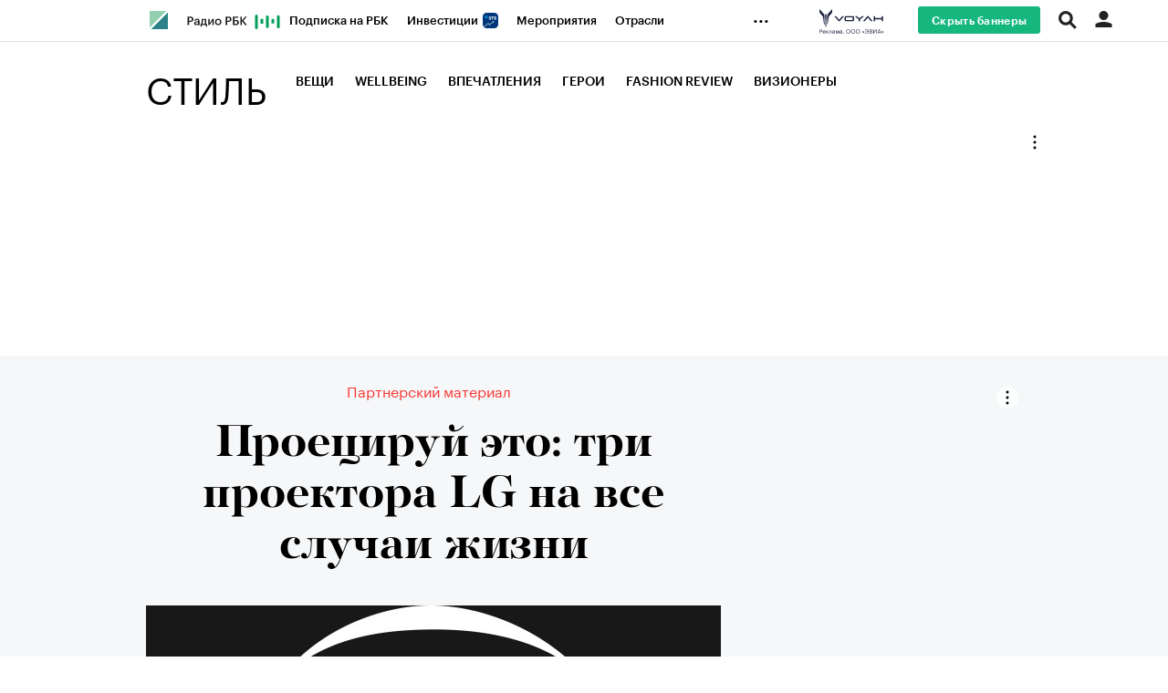

--- FILE ---
content_type: text/html
request_url: https://tns-counter.ru/nc01a**R%3Eundefined*rbc_ru/ru/UTF-8/tmsec=rbc_style/953950769***
body_size: 15
content:
DB74701C6911940CG1762759692:DB74701C6911940CG1762759692

--- FILE ---
content_type: application/javascript; charset=utf-8
request_url: https://s.rbk.ru/v4_style_static/common/common-p.1.1.200/scripts/build/_main.js
body_size: 16139
content:
!function e(t,o,i){function n(a,s){if(!o[a]){if(!t[a]){var l="function"==typeof require&&require;if(!s&&l)return l(a,!0);if(r)return r(a,!0);var c=new Error("Cannot find module '"+a+"'");throw c.code="MODULE_NOT_FOUND",c}var p=o[a]={exports:{}};t[a][0].call(p.exports,(function(e){return n(t[a][1][e]||e)}),p,p.exports,e,t,o,i)}return o[a].exports}for(var r="function"==typeof require&&require,a=0;a<i.length;a++)n(i[a]);return n}({1:[function(e,t,o){t.exports=(()=>{let e;const t=[];return RA.fn.onMutate=({selector:o,callback:i})=>{const n=({node:e,selector:t})=>"string"==typeof t&&e.matches(t),r=({context:e=document,selector:t})=>Array.from(e.querySelectorAll(t)).filter((e=>n({node:e,selector:t})));"string"==typeof o?"function"==typeof i?(t.push({selector:o,callback:i}),r({selector:o}).forEach((e=>{i(e)})),e||(e=new MutationObserver((e=>{e.forEach((e=>{const o=[...e.addedNodes];t.forEach((e=>{(({addedNodes:e,selector:t})=>e.map((e=>{if(!(e instanceof HTMLElement))return null;if(n({node:e,selector:t}))return[e];const o=r({context:e,selector:t});return o?[...o]:null})).flat().filter((e=>!!e)))({addedNodes:o,selector:e.selector}).forEach((t=>{e.callback(t)}))}))}))})),e.observe(document.documentElement,{childList:!0,subtree:!0}))):console.error("onMutate: argument `callback` is not a function."):console.error("onMutate: argument `selector` is not a string.")},RA.fn.onMutate})()},{}],2:[function(e,t,o){var i;(i=e("./widgets/main.js"))&&i.init&&"function"==typeof i.init&&i.init(),e("rbcmetrika-common-config")},{"./widgets/main.js":27,"rbcmetrika-common-config":3}],3:[function(e,t,o){window.__infoservice_common_config={global:{},pages:{}}},{}],4:[function(e,t,o){t.exports={init:function(e){var t,o=1;return e.getResponseHeader("x-rbc-increase-delay-ajax")&&(t=e.getResponseHeader("x-rbc-increase-delay-ajax")),e.getResponseHeader("X-RBC-INCREASE-DELAY-AJAX")&&(t=e.getResponseHeader("X-RBC-INCREASE-DELAY-AJAX")),t&&(t=parseInt(t,10))>1&&t<10&&(o=t),o}}},{}],5:[function(e,t,o){t.exports={init:function(e){$(".js-footer-site-version").on("click",(function(t){t.preventDefault();var o=RA.config.get("domain")||".rbc.ru";e=e||(RA.confitg.get("layout.mobile")?"desktop":"mobile"),$(window).scrollTop(0),$.cookie("toprbc_device",e,{path:"/",domain:o,expires:365}),window.location.reload()}))}}},{}],6:[function(e,t,o){var i;t.exports=(i="rbcRedirectPage",{init:function(e){var t=new Date,o=new Date(RA.localStorage&&RA.localStorage.getItem(i));(isNaN(o.getTime())||t-o>15e3)&&(RA.localStorage&&RA.localStorage.setItem(i,new Date),e?window.location.assign(e):window.location.reload())}})},{}],7:[function(e,t,o){t.exports=function(e){var t="customScroll",o={css:{scrollable:"js-scrollable",contentBlock:"js-scrollable-content",track:"custom-scroll",trackHold:"custom-scroll_hold",bar:"custom-scroll__trackbar"},createStructure:!0,scrollableOffset:35,autoHeight:!1,widthResizable:!0,heightResizable:!1,onScroll:null};function i(t,i){var n=this;n.$element=e(t),n.settings=e.extend(!0,{},o,i),n.$track={},n.$bar={},n.isHeld=!1,n.params={},n.startHeight=n.$element.height(),n.init()}e.extend(i.prototype,{init:function(){var t=this;t.createStructure()&&(t.update(),t.settings.widthResizable&&e(window).on("resize.width-customScroll",e.proxy(t.updateWidth,t)),t.settings.heightResizable&&e(window).on("resize.height-customScroll",e.proxy(t.update,t)),t.$scrollable.on("scroll.customScroll",e.proxy(t.handleScroll,t)),t.$bar.on("mousedown.customScroll",e.proxy(t.barMouseDown,t)),t.$track.on("click.customScroll",e.proxy(t.trackClick,t)))},createStructure:function(){var t=this,o=t.settings.css;return t.$element.css({overflow:"hidden"}),t.settings.createStructure&&(t.$scrollable=e("<div />",{class:o.scrollable}),t.$contentBlock=e("<div />",{class:o.contentBlock}),t.$track=e("<span />",{class:o.track}),t.$bar=e("<span />",{class:o.bar}),t.$element.wrapInner(t.$contentBlock).wrapInner(t.$scrollable),t.$track.append(t.$bar).appendTo(t.$element)),t.$track=t.$element.find("."+o.track),t.$bar=t.$element.find("."+o.bar),t.$contentBlock=t.$element.find("."+o.contentBlock),t.$scrollable=t.$element.find("."+o.scrollable),t.$scrollable.css({height:"100%","overflow-y":"scroll"}),t.$track.length&&t.$bar.length&&t.$contentBlock.length&&t.$scrollable.length},handleScroll:function(){var e,t=this;if(!t.isHeld){e=t.$scrollable.scrollTop(),t.$bar.css({top:0|e*t.params.ratio});var o=t.testTopScroll();t.settings.onScroll&&t.settings.onScroll(t,o)}},barMouseDown:function(e){var t=this;e&&e.preventDefault&&e.preventDefault(),t.isHeld=!0,t.$track.addClass(t.settings.css.trackHold),t.params.barStartPosition=t.$bar.position().top,t.params.mousePointerOffset=e&&e.offsetY||0,t.params.mouseStartY=e&&e.pageY||0,t.toggleEventsListeners(!0)},toggleEventsListeners:function(t){var o=this,i=t?"on":"off";e(document)[i]({mouseup:function(e){o.mouseUp(e)},mousemove:function(e){o.mouseMove(e)}}),o.testTopScroll()},mouseUp:function(){var e=this;e.isHeld=!1,e.$track.removeClass(e.settings.css.trackHold),e.toggleEventsListeners(!1)},mouseMove:function(e){var t,o=this;o.isHeld&&(t=o.params.barStartPosition+(e.pageY-o.params.mouseStartY),o.scrollBarTo(t))},scrollBarTo:function(e,t){var o=this;if(e<0&&(e=0),e>o.params.barMaxY&&(e=o.params.barMaxY),!t)return o.$bar.css({top:e}),void o.$scrollable.scrollTop(e/o.params.ratio);o.$bar.animate({top:e},{speed:t,step:function(e){o.$scrollable.scrollTop(e/o.params.ratio)}})},trackClick:function(t){var o,i=this,n=i.$bar.height();e(t.target).hasClass(i.settings.css.track)&&(o=t.offsetY-n/2,i.scrollBarTo(o,100))},testTopScroll:function(){var e=this,t=e.$scrollable[0];if(!t)return 0;var o=((t.scrollTop||0)+(t.offsetHeight||e.$track.outerHeight()||0))/(t.scrollHeight||0);return o>=.7&&e.$element.trigger("seventy.customScroll"),o},updateWidth:function(){var e=this;if(!e.$element.is(":hidden")){var t=e.$element.outerWidth();e.$contentBlock.width(t),e.$scrollable.width(t+e.settings.scrollableOffset)}},update:function(){var e=this;if(!e.$element.is(":hidden")){e.updateWidth();var t=e.$contentBlock.height();if(e.params.ratio=t?e.$element.height()/t:1,e.params.ratio>=1)!e.settings.heightResizable&&e.settings.autoHeight&&e.$element.css({height:"auto","max-height":e.startHeight}),e.$track.hide();else{!e.settings.heightResizable&&e.settings.autoHeight&&e.$element.css({height:e.startHeight,"max-height":"none"}),e.$track.show();var o=e.$track.height(),i=0|o*e.params.ratio;e.params.barMaxY=o-i,e.$bar.height(i),e.handleScroll()}}},handleResize:function(){return this.update()},height:function(e){var t=this;return void 0===e?t.startHeight||0:(t.startHeight=e,t.$element.height(e),t.update(),e)}}),e.fn.customScroll=function(){var o=arguments;return this.each((function(){if(e.data(this,"plugin_customScroll")){var n=e.data(this,"plugin_customScroll");if(o[0]&&"string"==typeof o[0]){if(!n[o[0]])throw"Метод с именем "+o[0]+" не существует для "+t;n[o[0]].apply(n,Array.prototype.slice.call(o,1))}}else e.data(this,"plugin_customScroll",new i(this,o[0]))}))}}(jQuery)},{}],8:[function(e,t,o){const i=e("fn/onMutate");t.exports={init:({selector:e='[data-unit="native_video_in_text"]'}={})=>{e&&i({selector:e,callback:e=>{RA.repo.dynamic.require("fn.foxVideoIncut",!0),RA.repo.dynamic.ready((()=>{try{RA.fn.foxVideoIncut.init(e)}catch(e){console.log("fox videoInCut loader :: ",e)}}))}})}}},{"fn/onMutate":1}],9:[function(e,t,o){const i=RA.repo.helpers,n=RA.repo.banner&&RA.repo.banner.gpmdPuidGenerator;function r(e){return new Promise((function(t,o){const n=new XMLHttpRequest;n.withCredentials=!0,n.open("GET",e,!0),n.overrideMimeType("text/xml"),n.send(),n.onreadystatechange=function(){if(4!==this.readyState)return;if(200!==this.status)return void o(this.status?this.statusText:"error getting vast by url="+e);const n=this.responseXML;if(n&&n.querySelector)if(n.querySelector("AdBreak"))t({adXMLResponse:this.responseText});else if(n.querySelector("Ad")){let e={adXMLResponse:this.responseText};const o=n.querySelector('Extension[type="controls"]');if(o){const t=i.trim(o.innerText||o.textContent);t&&(e.adControls=t.includes("1"));const r=n.querySelector('Extension[type="skipTime"]'),a=i.trim(r.innerText||r.textContent);/\d\d:\d\d/g.test(a)&&(e.adSkipTime=i.toInt(a.split(":")[0]))}t(e)}else o("vast empty");else o("error vast responseXML by url="+e)}}))}t.exports=function(e,t){return new Promise((function(o,a){let s={};const l=function(e,t){let o={};const n=RA.config.get;if("live"!==e&&"string"==typeof t.preroll)o.url=t.preroll,o.isAddPuid=!!t.addPuid;else{const t=n("slide")||{},r=t.current||0,a=t.preroll&&t.preroll[r],s=n("banners.preroll"),l=i.cloneObject(a||s)||{};"live"===e?(o.url=l.live,o.isAddPuid=!!l.live_add_puid):(o.url=l.content_video,o.isAddPuid=!!l.content_video_add_puid)}return o}(e,t);l.url?(s.adTagUrl=l.url,l.isAddPuid?n?n(Object.assign({},t,{vastUrl:l.url})).then((function(e){const t=l.url+(l.url.includes("?")?"&":"?")+i.params(e);s.adTagUrl=t,r(t).then((function(e){o(i.extend(s,e))}),a)})).catch((function(){o(s)})):o(s):l.isParseVast?r(l.url).then((function(e){o(i.extend(s,e))}),a):o(s)):a()}))}},{}],10:[function(e,t,o){t.exports=function(){var t,o,i,n,r,a,s,l,c,p,u,d,f,g,h,m,v=e("repo/get-vast/main"),y="//online-video.rbc.ru/online/rbctvhd.m3u8",w=RA.config.get("showBanners"),x=RA.repo.helpers,b=$.cookie("livetv-loud")||.5,k=parseInt($.cookie("livetv-autoplay"))||0,T=120,_=RA.config.get("video.off"),R=window.RA.repo.yandexCounter,S=x.isTouch(),A=navigator.userAgent,C=/Edge/.test(A),j=/trident/gi.test(A)||/msie/gi.test(A),E=!1,D=!1,I=!1;function N(){n.find(".js-video-player-volume-progress").parent().on("mousedown",(function(){D=!0})),a.on("play",(function(){if(k<T){var e=Date.now();$(window).on("beforeunload",(function(){z("livetv-autoplay",k+Math.round((Date.now()-e)/1e3),30)}))}setTimeout((function(){$.cookie("livetv-state")||(b=0,L())}),1e3*(T-k));var t=function(){setTimeout((function(){$.cookie("livetv-state")||(z("livetv-autoplay",k+Math.round((Date.now()-e)/1e3),30),t())}),1e4)};t()})),a.on("loadeddata",(function(){!function(e){var o=e.find(".js-video-player-fullscreen").get(0);if(!o)return;var i=o.cloneNode(!0);o.parentNode.replaceChild(i,o),$(i).on("click",(function(){P(),q(),t.css({overflow:"hidden"}),R.init("fullscreen_online",{start_time:(new Date).toString()})})).show()}(n)})),a.on("volumechange",(function(){D&&(V($(this).get(0)),z("livetv-state","on"))}))}function F(e){var r=!$.cookie("livetv-unmuted"),s=!_,l=F;o=new RA.fn.VideoPlayer(y,g,{autoplay:s,width:"100%",height:"100%",preload:"auto",cssClass:"small",muted:r,volumeVal:parseFloat(b),live:!0,onVideoPause:function(){n&&L(),m&&H()},onVideoError:function(){I||(I=!0,i=null,O(),i.activate(),B())},onAutoplayCheck:e?null:function(e){if(!e.autoplayAllowed&&(P(),d.show(),!l.isTryRunOnDocunemrClick)){l.isTryRunOnDocunemrClick=!0;var o=function(){!$.cookie("livetv-state")&&k<T&&(F(),M(),_||d.hide())};t.off("click",o),t.one("click",o)}}}),n=o.getVideoBox(),a=o.getVideo(),N()}function O(e){var t={width:"100%",height:"100%",autoplay:!0,preload:"auto",volumeVal:parseFloat(b),live:!0,muted:void 0!==$.cookie("livetv-unmuted")&&!$.cookie("livetv-unmuted"),onVideoPause:U,onVideoError:U};e&&x.extend(t,e),i=new RA.fn.VideoPlayer(y,l,t),r=i.getVideoBox(),a=i.getVideo(),r.find(".js-video-player-volume-progress").parent().on("mousedown",(function(){D=!0})),p.off().on("click",H),$(document).off("keydown.livePopup").on("keydown.livePopup",(function(e){27===(e.which||e.keyCode)&&(H(),$(document).off("keydown.livePopup"))})),a.on("play",(function(){I=!1})),a.on("volumechange",(function(){V(this)}))}function L(){P(),z("livetv-state","off")}function M(){o.activate()}function q(e){var t=function(e){O(e),i.activate(),B()};C||!w||e||RA.repo.banner.isHalt()?t():v("live",{adAutoplay:!1,adSticky:!1}).then(t,t)}function P(){n&&(o.destroy(),d.show(),D=!1,o=n=a=null)}function U(){m||(E=!1),i.destroy(),m?f.show():d.show()}function B(){var e;E||m||(s.addClass("active"),g.addClass("active-fullscreen"),(e=RA.repo.banner)&&w&&!RA.repo.banner.isHalt()&&e.run("in_online_fullscreen",null,"dfp"),E=!0),u=(new Date).getTime()}function H(){s.removeClass("active"),U();var e=0;u&&(e=parseInt((((new Date).getTime()-u)/1e3).toFixed(0),10)),R.init("fullscreen_online_duration",{duration:e,stop_time:(new Date).toString()}),u=null,m||(t.css({overflow:""}),g.removeClass("active-fullscreen"),p.off("click",H))}function z(e,t,o){o=o||90,$.cookie(e,t,{path:"/",domain:RA.config.get("domain"),expires:o})}function V(e){var t=e.muted?"off":"on";b=e.volume,z("livetv-unmuted",e.muted?"":"true"),z("livetv-loud",b),function(e){R.init("turn_on_sound_online",{sound:e})}(t)}return{init:function(e){m="televisionMainPage"===e;var o=RA.repo.dynamic;o.require("fn.videoPlayer",!0),o.ready((function(){!function(){t=$("html"),s=$(".js-live-tv-popup"),l=$(".js-live-tv-popup-video"),c=$(".js-live-tv-popup-plug"),p=$(".js-live-tv-close"),d=$(".js-live-tv-play"),g=$(".js-live-tv-box"),h=$(".js-live-tv-error-message"),m&&(f=$(".js-live-tv-television-play"),l=$(".js-live-tv-television"));S&&(k=T)}(),g.length&&!$.cookie("livetv-state")&&k<T&&(F(),M(),_||d.hide()),function(){d.on("click",(function(e){e&&e.preventDefault&&e.preventDefault(),j?h.show():(z("livetv-state","on"),F(!0),M(),$(this).hide(),R.init("start_online",{}))})),m&&f.on("click",(function(e){e&&e.preventDefault&&e.preventDefault(),j?h.show():(z("livetv-state","on"),q(),$(this).hide(),R.init("start_online",{}))}));c.on("click",(function(){q(!0)}))}()}))},checkSound:function(){if(!o||!a)return!1;var e=a.get(0);return!1===e.muted&&e.volume>0}}}()},{"repo/get-vast/main":9}],11:[function(e,t,o){t.exports=function(){var t,o,i,n,r,a,s,l,c,p,u,d,f,g,h,m,v,y={url:"/v8/ajax/getnewsfeed/region/",urlRegion:"/v8/ajax/getnewsfeedfiltered/region/",regionCommon:"newsfeed_all",cookieNameRegion:"rbc_newsfeed_toggle",periodUpdate:window.rbcdevelop?6e3:6e4,periodBgUpdate:window.rbcdevelop?18e3:18e4,periodDelay:1,cityBlockSelector:".js-news-feed-city",newsItemSelector:".news-feed__item",newsItemAggregatorSelector:".js-news-feed-aggregator",newsListSelector:".news-feed__list",newsRegionToggleSelector:".js-news-feed-region",newsTimeSelector:".js-news-feed-time-current",newsScrollSelector:".news-feed__scroll",newsBannerSelector:".g-banner__newsfeed",newsItemIdPrefix:"id_newsfeed_",firstNewsCount:30,dateRange:{},inDomItemsData:{},isListenWinFocus:!0,removeAggregatorNews:!0,isShouldAnimateOnLoadPage:!1},w=e("repo/ajax-delay/main"),x=!1,b=!1;function k(){var e=k;if(b)o.on("seventy.customScroll",$.throttle?$.throttle(300,L):L);else{var t=function(){(this.scrollTop+this.offsetHeight)/this.scrollHeight>=.7&&L()};s.on("scroll",$.throttle?$.throttle(300,t):t)}y.isListenWinFocus&&$(window).on("blur",(function(){e.isFocusInit||(e.isFocusInit=!0,$(this).on("focus",(function(){m=y.periodUpdate,v=y.periodBgUpdate,E(),a.length>0&&D()}))),m=3*y.periodUpdate,v=3*y.periodBgUpdate})),a.length&&a.on("click",T)}function T(){var e=$(this);if(e.hasClass("active"))return!1;a.removeClass("active"),e.addClass("active"),u=e.data("group")!==y.regionCommon,$.cookie(y.cookieNameRegion,u?"1":"",{path:"/",expires:365,domain:RA.config.get("domain")}),F()}function _(e){var t=$(y.cityBlockSelector,o);t.length&&t.toggle(e)}function R(){b&&o.customScroll("update")}function S(e){e&&(void 0!==e.start&&(y.dateRange.start=+new Date(e.start)||Date.now()/1e3),void 0!==e.end&&(y.dateRange.end=+new Date(e.end)||0))}function A(e,t){y.removeAggregatorNews&&P();var o=$.Deferred();return o.done(R),e&&e.length?t?C(e).done(o.resolve):(e.show(),j(!1).done(o.resolve)):o.resolve(),o.promise()}function C(e){var t=$.Deferred(),o=l.length;if(e&&e.length){var i=function(n){e.eq(n).slideDown("slow",(function(){$(this).css("display","block"),n>0?i(n-1):o||t.resolve()}))};i(e.length-1)}return o&&j(!0).done(t.resolve),t.promise()}function j(e){var t=$.Deferred();if(!l.length||n.length<p)t.resolve();else{var i=l.index(),r=l.height()<200,a=n.filter(":lt("+i+")").length-p;if(e=!!e&&!r,0===a)t.resolve();else{var s,c=$();if(a>0)for(s=a;s>0;s--)c=c.add(n[i-s]);else for(s=Math.abs(a);s>0;s--)c=c.add(n[i+s-1]);(function(e,t,o){var i=$.Deferred(),n=function(e){t?e.insertBefore(l):e.insertAfter(l)},r=function(e,t){e.css("display","block"),t>0?a(t-1):i.resolve()},a=function(t){var i=e.eq(t);o?i.fadeOut().slideUp("slow",(function(){var e=$(this);n(e),e.slideDown("slow",(function(){r($(this),t)}))})):(n(i),r(i,t))};e&&e.length?a(e.length-1):i.resolve();return i.promise()})(c,a<0,e).done((function(){t.resolve(),n=o.find(y.newsItemSelector)}))}}return t.promise()}function E(e){var r=E;return t.stopUpdate(r),r.req=I(u),!0!==e&&r.req.done((function(e){e&&function(e){var t=N();if(!t)return;void 0===e&&(e=!0);q(t.generation_time);var r=t.items;if(!r||!r.length)return;var a,s,l,c=[],p=[],d=[];for(l=0;l<r.length;l++)(s=r[l]).time_t>y.dateRange.start?(c.push(s),y.inDomItemsData[s.id]&&d.push(s.id)):y.inDomItemsData[s.id]&&y.inDomItemsData[s.id].modif_date<s.modif_date&&p.push(s);for(a in y.inDomItemsData){var f=!1;for(l=0;l<r.length;l++)if(a==(s=r[l]).id){f=!0;break}f||d.push(a)}if(c.length>20)return void O(t);if(d.length){for(l=0;l<d.length;l++)$("#"+y.newsItemIdPrefix+d[l]).detach(),delete y.inDomItemsData[d[l]];n=o.find(y.newsItemSelector),c.length||C()}if(p.length)for(l=0;l<p.length;l++){var g=$("#"+y.newsItemIdPrefix+p[l].id);$(p[l].html).insertBefore(g),g.detach(),y.inDomItemsData[p[l].id]={modif_date:p[l].modif_date,time_t:p[l].time_t}}if(c.length){S({start:c[0].time_t});var h="";for(l=0;l<c.length;l++)h+=c[l].html,y.inDomItemsData[c[l].id]={modif_date:c[l].modif_date,time_t:c[l].time_t};var m=$(h).filter(y.newsItemSelector).css("display","none"),v=c.length;if(i.prepend(m),n=o.find(y.newsItemSelector),y.removeAggregatorNews){var w=$(h).filter(y.newsItemAggregatorSelector).length;v=c.length-w}A(m,!(v>8)&&e)}u&&_(!1)}()})),r.req.always((function(){r.timer=setTimeout(E,m*y.periodDelay),r.req=null})),r.req}function D(){var e=D;t.stopUpdate(e),e.req=I(!u).always((function(){e.timer=setTimeout(D,v),e.req=null}))}function I(e){return $.ajax({dataType:"json",url:(e?y.urlRegion:y.url)+c+"/",complete:function(e){y.periodDelay=w.init(e)},cache:!1,ifModified:!0}).done((function(e){e&&(e.nick!==y.regionCommon?f=e:d=e)}))}function N(){return u?f:d}function F(){var e=N();e?O(e):setTimeout(F,300)}function O(e){var t=e&&e.items,r="";if(y.inDomItemsData={},n.detach(),n=$(),t&&t.length>0){var a=t.length-1;a>y.firstNewsCount&&(a=y.firstNewsCount),S({start:t[0].time_t,end:t[a].time_t});for(var s=0;s<=a;s++)y.inDomItemsData[t[s].id]={modif_date:t[s].modif_date,time_t:t[s].time_t};for(p>t.length&&(p=t.length),s=0;s<p;s++)r+=t[s].html;for(i.prepend(r),s=p,r="";s<=a;s++)r+=t[s].html;i.append(r),A((n=o.find(y.newsItemSelector)).filter(":hidden")),u&&_(!1)}}function L(e){var t=L,o=[],r="",a=N();if(!a)return t.timer&&clearTimeout(t.timer),void(t.timer=setTimeout((function(){L(e)}),300));var s=a.items;if(s&&s.length){e=parseInt(e,10)||20;for(var l=0;l<s.length&&!(s[l].time_t<y.dateRange.end&&(o.push(s[l]),o.length>=e));l++);if(o.length){for(S({end:o[o.length-1].time_t}),l=0;l<o.length;l++)r+=o[l].html,y.inDomItemsData[o[l].id]={modif_date:o[l].modif_date,time_t:o[l].time_t};var c=$(r);i.append(c),u&&_(!1),n=n.add(c),y.removeAggregatorNews&&P(),R()}}}function M(){var e,t=M,o=new Date(g),i=[o.getUTCHours(),(e=o.getUTCMinutes(),e<10?"0"+e:e)];r.html(i.join(":")),t.timer&&clearTimeout(t.timer),t.timer=setTimeout((function(){g+=6e4,t()}),6e4)}function q(e){e&&(g=+new Date(e||g)+h),M()}function P(){o.find(y.newsItemAggregatorSelector).detach(),n=n.filter(":not("+y.newsItemAggregatorSelector+")")}return t={init:function(e){if(!x&&(x=!0,$.extend(!0,y,e),o=y.root||$(),i=o.find(y.newsListSelector),o.length&&i.length)){b=!!o.data("plugin_customScroll"),a=o.find(y.newsRegionToggleSelector),r=o.find(y.newsTimeSelector),n=o.find(y.newsItemSelector),s=o.find(y.newsScrollSelector),l=o.find(y.newsBannerSelector),y.cookieNameRegion=o.data("cookie")||y.cookieNameRegion,u=!!$.cookie(y.cookieNameRegion),p=l.index(),m=y.periodUpdate,v=y.periodBgUpdate,r.length&&(h=1e3*(parseInt(r.attr("data-tz"),10)||0),g=+new Date(r.attr("data-time"))+h),a.length>0?c=a.eq(1).data("group")||"world":(u=!1,c=RA.config.get("newsfeed.static.region")||"world",RA.config.get("newsfeed.static.url")&&(y.url=RA.config.get("newsfeed.static.url")),RA.config.get("newsfeed.static.regionCommon")&&(y.regionCommon=RA.config.get("newsfeed.static.regionCommon"))),S({start:y.dateRange.start||null,end:y.dateRange.end||null});var t=A(n.filter(":hidden"),y.isShouldAnimateOnLoadPage);r.length&&setTimeout(q,6e4),a.length?(D(),u?E(!0).done((function(){k(),a.eq(1).trigger("click")})):t.done((function(){E().done(k)}))):t.done((function(){E().done(k)}))}},stopUpdate:function(e){for(var t,o=e?[e]:[E,D],i=0;i<o.length;i++)(t=o[i]).timer&&(clearTimeout(t.timer),t.timer=null),t.req&&t.req.abort&&(t.req.abort(),t.req=null)},runUpdate:function(){x&&(E(),a.length&&D())}}}()},{"repo/ajax-delay/main":4}],12:[function(e,t,o){t.exports=function(){var e=RA.repo.paywall;function t(t){if(e&&(t=i(t))&&t.querySelectorAll){var o=t.querySelectorAll(".js-paywall-login");if(o){var n=RA.config.get("project")||"rbc";o.forEach((function(t){if(!t.isCreateUrl){t.isCreateUrl=!0;var o=t.getAttribute("href"),i=o.indexOf("=")>-1?"&":"?";o=o+e.getPrevPage(i)+"&project="+n,t.setAttribute("href",o)}}))}}}function o(t){if(e&&(t=i(t))&&t.querySelectorAll){var o=t.querySelectorAll(".js-paywall-logout");o&&o.forEach((function(t){t.isInitLogout||(t.isInitLogout=!0,t.addEventListener("click",(function(t){t.preventDefault(),e.logout()})))}))}}function i(e){return e?e.jquery?e[0]||document:void 0:document}return{init:function(e){t(e),o(e)},initLogin:t,initLogout:o}}()},{}],13:[function(e,t,o){const i=e("fn/onMutate");t.exports={init:e=>{const{selector:t=".js-rbc-id-link"}=e||{};t&&i({selector:t,callback:e=>{RA.repo.dynamic.require("fn.rbcIdLinks",!0),RA.repo.dynamic.ready((()=>{try{RA.fn.rbcIdLinks.init(e)}catch(e){console.log("rbc id links loader :: ",e)}}))}})}}},{"fn/onMutate":1}],14:[function(e,t,o){t.exports=function(){let e;const t=RA.repo.helpers,o=RA.repo.banner,i=RA.eventManager,n=o&&o.PROJECT_REFRESH||{},r=n.DOC_UNVISIBILE_TIMEOUT||3e4,a=n.ADX_TIMEOUT||45e3,s=n.ADX_ADVERTISER_ID;let l,c=!0,p=0;function u(){if(c="visible"===document.visibilityState,c)if(v("focus tab"),p&&Date.now()-p>(RA.tmp.isDebugRefreshBanner?3e3:r))for(let e of l.values())e.tab_refresh?(h(e),f(e)):m(e);else m();else v("blur tab"),p=Date.now(),h()}function d(e,t){let i=t&&t.place&&t.place.place,n=i&&l.get(i);if(n)if("show"===t.type){if(t.id&&t.service){n.id=t.id,n.service=t.service,n.refresh=function(){o.refresh(n.id,null,n.service)};let e=t.event&&t.event.advertiserId||null;n.creative.advertiserId=e,n.creative.refreshTimeout=e===s?a:n.refresh_timeout,n.creative.isSkipRefreshCount=e===s,n.creative.isViewableOnly=e===s||n.viewable_only,(n.max_refresh_count>0||n.creative.isSkipRefreshCount)&&m(n),v(`init place "${i}", refresh_count=${n.max_refresh_count}, in viewable=${n.creative.isViewableOnly}`),n.creative.isSkipRefreshCount&&v(`place "${i}", refresh_count skipped`)}else v(`wrong creative params for place - ${i}`);v(n)}else l.delete(i)}function f(e){if(c&&e.isRefresh&&e.refresh&&(e.max_refresh_count>0||e.creative.isSkipRefreshCount)){let t=o.getService(e.service),i=t&&t.getPlaces(e.id);if(i&&e.creative.isViewableOnly&&!t.utils.isVisible(i,{distance:{x:0,y:0}}))return void m(e);e.creative.isSkipRefreshCount||(o.setSlotTargeting(e.service,e.id,"auto_refresh",++e.refreshCounter),e.max_refresh_count--),e.refresh(),v(`Refresh "${e.place_name}", refresh_count=${e.max_refresh_count}`)}}function g(e,t){if(!l||!e)return;let i;if(t=!!t,Array.isArray(e))for(let o of e)i=l.get(o),i&&(t?(i.isRefresh=!0,m(i)):(i.isRefresh=!1,h(i)));else{let n,r,a,s,c=e.jquery?e[0]:e instanceof HTMLElement?e:document.body,p=c.querySelectorAll&&c.querySelectorAll(o.BANNER_PLACE_SELECTOR)||[];for(let e of p)a=e.getAttribute(o.BANNER_PLACE_SERVICE_ATTR),r=e.getAttribute(o.BANNER_PLACE_ID_ATTR),a&&r&&(s=o.getService(a),s&&(n=s.getPlaces(r),n&&(i=l.get(n.place),i&&(t?(i.isRefresh=!0,m(i)):(i.isRefresh=!1,h(i))))))}}function h(e){if(e)e.timer&&(clearTimeout(e.timer),e.timer=null);else for(let e of l.values())e.timer&&(clearTimeout(e.timer),e.timer=null)}function m(e){if(e)e.isRefresh&&(clearTimeout(e.timer),e.timer=setTimeout((()=>f(e)),e.creative.refreshTimeout));else for(let e in l.values())e.isRefresh&&(clearTimeout(e.timer),e.timer=setTimeout((()=>f(e)),e.creative.refreshTimeout))}function v(e){if(!0===RA.tmp.isDebugRefreshBanner&&e){let t=["color:#fff;","background-color:#e19f02;","padding:3px 5px;"].join(""),o="refresh-banners";"object"==typeof e?(console.groupCollapsed("%c%s",t,o,"place object:"),console.table(e),console.groupEnd()):console.log("%c%s",t,o,e)}}return e={init:function(){return!!l||!!(o&&RA.config.get("showBanners")&&function(){if(!l){l=new Map;let e=RA.config.get("banners.refreshConfig");if(Array.isArray(e))for(let o of e)o.place_name&&!o.is_disabled&&(o.id=null,o.service=null,o.refresh=null,o.refresh_timeout=60*(t.toInt(o.refresh_timeout,!0)||1)*1e3,o.max_refresh_count=t.toInt(o.max_refresh_count,!0),o.viewable_only=!!o.viewable_only,o.tab_refresh=!!o.tab_refresh,o.refreshCounter=0,o.isRefresh=!0,o.timer=null,o.creative={advertiserId:null,isSkipRefreshCount:!1,isViewableOnly:!0,refreshTimeout:6e4},l.set(o.place_name,o))}return l.size>0}())&&(i.on(i.EVENT_BANNER,d),c="visible"===document.visibilityState,document.addEventListener("visibilitychange",u),!0)},off:function(e){g(e,!1)},on:function(e){g(e,!0)}},e}()},{}],15:[function(e,t,o){var i,n,r,a;t.exports=(i=e("repo/check-redirect/main"),n=RA.repo.paywall,r=!1,a=!1,{init:function(){$.ajax({type:"GET",cache:!1,url:RA.config.get("domainAuth")+"/cookie/rat",xhrFields:{withCredentials:!0}}).done((function(e){if(e&&e.rat){var t=n.getSpecUrl(e.rat);t&&""!==t&&i.init(t)}}))},shouldRun:function(){return!(!n||(r=n.isCrossDomain(),a=n.isLogined(),!r||a))}})},{"repo/check-redirect/main":6}],16:[function(e,t,o){const i=document.querySelectorAll(".js-topline-branding"),n=e("blocks/topline/branding-item.html");function r(e){e.length&&e.forEach((e=>e.classList.add("active")))}t.exports={init:function(){if(!i.length||!window.localStorage)return void r(i);let e=null;const t=i[0].dataset.items;try{e=JSON.parse(t)}catch(e){console.log("Ошибка парсинга: ",e)}if(!e||!e.length)return void r(i);const o=(new Date).getTime(),a=parseInt(localStorage.getItem("topBrandingIndex")||-1,10),s=+localStorage.getItem("topBrandingTimestamp")||o,l=o-s>=864e5||o===s,c=(!e[a+1]||l?-1:a)+1,p=n.render({data:e[c]});i.forEach((e=>e.innerHTML=p)),localStorage.setItem("topBrandingIndex",c),l&&localStorage.setItem("topBrandingTimestamp",o),r(i)}}},{"blocks/topline/branding-item.html":34}],17:[function(e,t,o){t.exports=function(){var e,t;function o(){var o=window.pageXOffset;o>=0&&t.width()<1e3&&e.css({left:-o,right:o})}return{init:function(){e=$(".topline.fixed"),(t=$(window)).on("scroll",(function(){o()})),t.on("resize",$.debounce(100,(function(){t.width()>1e3?e.css({left:0,right:0}):o()})))},shouldRun:function(){return $(".js-topline").length>0}}}()},{}],18:[function(e,t,o){t.exports=function(){var e,t,o,i,n,r,a=RA.repo.helpers,s={UPDATE_TIMEOUT:300,JS_ROOT_SELECTOR:".js-topline",JS_ITEMS_CONTAINER_SELECTOR:".js-topline-dropdown-container",JS_DROPDONW_CONTAINER_SELECTOR:".js-topline-dropdown-list",JS_DROPDONW_INNER_SELECTOR:".js-topline-dropdown-list-inner",JS_DROPDONW_BTN_SELECTOR:".js-topline-dropdown",JS_ITEM_SELECTOR:".js-topline-item",JS_ITEM_IGNORE_CLASS:"js-topline-dropdown-ignore",CSS_ITEM_LIST_CLASS:"topline__item_dropdown"};function l(){if(t.css("width",""),i.hide(),r.html(""),function(){if(o&&o.length>0)return o.eq(1).offset().top!==o.last().offset().top;return!1}()){i.css({display:"block","z-index":1});var e,n,a=t.offset().top,l=0,c=[];for(e=0;e<o.length;e++)(n=o.eq(e)).offset().top===a&&n.is(":visible")?l+=n.outerWidth():n.hasClass(s.JS_ITEM_IGNORE_CLASS)||c.push(n);for(l+=4,t.css("width",l),e=0;e<c.length;e++)c[e].clone().addClass(s.CSS_ITEM_LIST_CLASS).appendTo(r)}else i.hide(),t.css("width","")}return{init:function(c){c&&a.extend(s,c),e=$(s.JS_ROOT_SELECTOR).eq(0),t=$(s.JS_ITEMS_CONTAINER_SELECTOR,e).eq(0),o=$(s.JS_ITEM_SELECTOR,t),i=$(s.JS_DROPDONW_BTN_SELECTOR,e),n=$(s.JS_DROPDONW_CONTAINER_SELECTOR,e).eq(0),r=$(s.JS_DROPDONW_INNER_SELECTOR,e).eq(0),e.length&&t.length&&n.length&&(i.on("click",(function(e){e.preventDefault(),n.toggle(n.is(":visible"))})),i.add(n).on("mouseenter",(function(){n.show()})).on("mouseleave",(function(){n.hide()})),$(window).on("resize",$.debounce?$.debounce(s.UPDATE_TIMEOUT,l):l),setTimeout(l,window.safari?300:10))}}}()},{}],19:[function(e,t,o){t.exports=function(){var t=RA.config.get("paywall.notification.url"),o=e("blocks/topline/notifications.html"),i=$(".js-topline-notifications-container"),n=RA.config.get("paywall.user.logined");function r(){var e=r;e.xhr&&(e.xhr.abort(),e.xhr=null),e.xhr=$.ajax({url:t,type:"GET",dataType:"json",contentType:"application/json",xhrFields:{withCredentials:!0}}).done((function(e){if(e&&"success"===e.status){var t=e.data,n=250,r=i.data("link");setTimeout((function(){for(var e in t)if(t[e]){var s={};s[e]=t[e],s.link=r;var l=o.render({data:s});i.append($(l))}i.find(".js-topline-notification").each((function(){setTimeout(function(e){return function(){e.addClass("active")}}($(this)),n+=150)})),$(".js-notification-close").on("click",(function(){var e=$(this).parent(),t={};t[e.data("type")]=!1,a(JSON.stringify(t)),e.hide()}))}),1e3)}})).fail((function(e){console.log("Error in response "+t,e.textStatus)}))}function a(e){var o=a;o.xhr&&(o.xhr.abort(),o.xhr=null),o.xhr=$.ajax({url:t,type:"POST",dataType:"json",data:e,contentType:"application/json",xhrFields:{withCredentials:!0}}).fail((function(e){console.log("Error in response "+t+" POST",e,e.textStatus)}))}return{init:function(){r()},shouldRun:function(){return i.length>0&&n}}}()},{"blocks/topline/notifications.html":35}],20:[function(e,t,o){t.exports=function(){var e,t,o,i,n,r="active";function a(){$(t).removeClass(r)}return{init:function(){e=".js-topline-profile-link",t=".js-topline-profile-container",o=".js-topline-profile-menu",i=".js-topline-profile-menu-link",n=document.querySelectorAll(o),$(e).on("click",(function(e){e&&e.preventDefault&&e.preventDefault(),$(t).hasClass(r)?a():$(t).addClass(r)})),$(i).on("click",(function(e){e&&e.preventDefault&&e.preventDefault();var t=this.getAttribute("data-name");if(t)for(var o=0;o<n.length;o++)n[o].matches('[data-name="'+t+'"]')?n[o].classList.add(r):n[o].classList.remove(r)})),$(document).on("click",(function(o){$(o.target).closest(t,e).length||$(t).hasClass(r)&&a()}))},shouldRun:function(){return t=".js-topline-profile-container",$(t).length>0}}}()},{}],21:[function(e,t,o){t.exports=function(){var e,t,o,i,n,r,a,s,l=$("body"),c=$(".js-regions-toggle__handler"),p=$(".js-regions-toggle"),u=$(".js-region-detector"),d=$(".js-region-submenu"),f=$(".js-region-detector-button"),g=$(".js-region-detector-title"),h="toprbc_region",m="toprbc_chooser",v="toprbc_date",y=".js-region-item",w="/geoinfo/by-ip/",x="World";function b(e){t=e||t,g.html(t),p.addClass("opened"),u.show(),_(),f.on("click",(function(e){e.preventDefault(),k(),"yes"===$(this).data("answer")?($.cookie(h,o,{expires:365,path:"/",domain:a}),$.cookie(m,!0,{expires:100,path:"/",domain:a}),$.cookie(v,n,{expires:365,path:"/",domain:a}),l.trigger("topline:regionChoosing:yes")):(T(),$.cookie(m,!0,{expires:100,path:"/",domain:a}))}))}function k(){c.removeClass("active"),p.removeClass("opened"),d.hide(),u.hide()}function T(){u.hide(),d.show(),_()}function _(){c.addClass("active"),p.addClass("opened")}return{init:function(f){var g=f||{};!function(){s=$.cookie(h),$.cookie(v)&&(i=new Date($.cookie(v)).getTime());r=new Date,n=new Date(r.getFullYear(),r.getMonth(),r.getDate()),a=RA.config.get("domain")||".rbc.ru"}(),c.on("click",$.throttle(350,(function(){return p.hasClass("opened")?k():T(),!1}))),$(document).on("click",(function(e){$(e.target).closest(".js-regions-toggle__handler, .js-regions-toggle").length||p.hasClass("opened")&&d.is(":visible")&&k()})),p.on("click",y,(function(){s=$(this).data("cookie")||"world",$.cookie(h,s,{expires:365,path:"/",domain:a}),$.cookie(v,n,{expires:365,path:"/",domain:a})})),$("body").on("click",".js-region-item",(function(){k()})),l.on("topline:activateRegionChoosing",(function(e,t){b(t)})),!g.noCheckRegionChoosing&&u.length>0&&"true"!==$.cookie(m)&&$.ajax({dataType:"json",url:w,success:function(n){var a,l,c;n&&n.nick&&(x=n.nick,n.create_date&&n.cookie&&n.title&&"World"!==x&&(e=new Date(n.create_date).getTime(),o=n.cookie,t=n.title,s?(a=!1,l=7776e6,c=r.getTime(),(i&&e>i||!i&&c-e<=l)&&(a=!0),a&&b()):b()))},error:function(){}})},shouldRun:function(){return $(".js-regions-toggle").length>0}}}()},{}],22:[function(e,t,o){var i,n,r,a;t.exports={init:function(){i=$(".js-search-open"),n=$(".js-search-close"),r=$(".js-search-body"),a=$(".js-search-input"),i.on("click",(function(e){e.preventDefault(),r.fadeIn(200),a.val("").focus()})),n.on("click",(function(e){e.preventDefault(),r.hide(),a.blur()})),$(document).on("click",(function(e){$(e.target).closest(".js-search-block").length||(r.hide(),a.blur())}))},shouldRun:function(){return $(".js-search-open").length>0}}},{}],23:[function(e,t,o){var i;i=function(e){e.isScrollToFixed=function(t){return!!e(t).data("ScrollToFixed")},e.ScrollToFixed=function(t,o){var i=this;i.$el=e(t),i.el=t,i.$el.data("ScrollToFixed",i);var n,r,a,s=!1,l=i.$el,c=0,p=0,u=-1,d=-1,f=null;function g(e){!1!==e&&l.trigger("preUnfixed.ScrollToFixed"),k(),!1!==e&&l.trigger("unfixed.ScrollToFixed"),d=-1,c=l.offset().top,p=l.offset().left,i.options.offsets&&(p+=l.offset().left-l.position().left),-1==u&&(u=p),n=l.css("position"),s=!0,-1!=i.options.bottom&&(!1!==e&&l.trigger("preFixed.ScrollToFixed"),x(),!1!==e&&l.trigger("fixed.ScrollToFixed"))}function h(){var e=i.options.limit;return e?"function"==typeof e?e.apply(l):e:0}function m(){return"fixed"===n}function v(){return"absolute"===n}function y(){return!(m()||v())}function w(){!1!==i.options.spacer&&f.css({display:l.css("display"),width:l.outerWidth(!0),height:l.outerHeight(!0),float:l.css("float")})}function x(){if(!m()){w();var e={position:"fixed",top:-1==i.options.bottom?_():"",bottom:-1==i.options.bottom?"":i.options.bottom,"margin-left":"0px"};!1===i.options.moveLeft&&(e["margin-left"]=""),i.options.dontSetWidth||(e.width=l.width()),l.css(e),l.addClass(i.options.baseClassName),i.options.className&&l.addClass(i.options.className),n="fixed"}}function b(){var e=h()-i.$el.parent().offset().top,t=p;i.options.removeOffsets&&(t="",e-=c),i.options.removeLeftOffset&&(t="");var o={position:"absolute",top:e,left:t,"margin-left":"0px",bottom:""};i.options.dontSetWidth||(o.width=l.width()),l.css(o),w(),n="absolute"}function k(){y()||(d=-1,f.css("display","none"),l.css({width:"",position:r,left:"",top:a,"margin-left":""}),l.removeClass("scroll-to-fixed-fixed"),i.options.className&&l.removeClass(i.options.className),n=null)}function T(e){!1!==i.options.moveLeft&&e!=d&&(l.css("left",p-e),d=e)}function _(){var e=i.options.marginTop;return e?"function"==typeof e?e.apply(l):e:0}function $(t){if(e.isScrollToFixed(l)){var o=s;s||g();var n=e(window).scrollLeft(),a=e(window).scrollTop(),p=h();i.options.minWidth&&e(window).width()<i.options.minWidth||i.options.maxWidth&&e(window).width()>i.options.maxWidth?y()&&o||(R(),!1!==t&&l.trigger("preUnfixed.ScrollToFixed"),k(),!1!==t&&l.trigger("unfixed.ScrollToFixed")):-1==i.options.bottom?p>0&&a>=p-_()?v()&&o||(R(),!1!==t&&l.trigger("preAbsolute.ScrollToFixed"),b(),!1!==t&&l.trigger("unfixed.ScrollToFixed")):a>=c-_()?(m()&&o||(R(),!1!==t&&l.trigger("preFixed.ScrollToFixed"),x(),d=-1,!1!==t&&l.trigger("fixed.ScrollToFixed")),T(n)):y()&&o||(R(),!1!==t&&l.trigger("preUnfixed.ScrollToFixed"),k(),!1!==t&&l.trigger("unfixed.ScrollToFixed")):p>0?a+e(window).height()-l.outerHeight(!0)>=p-(_()||-(i.options.bottom?i.options.bottom:0))?m()&&(R(),!1!==t&&l.trigger("preUnfixed.ScrollToFixed"),"absolute"===r?b():k(),!1!==t&&l.trigger("unfixed.ScrollToFixed")):(m()||(R(),!1!==t&&l.trigger("preFixed.ScrollToFixed"),x()),T(n),!1!==t&&l.trigger("fixed.ScrollToFixed")):T(n)}}function R(){var e=l.css("position");"absolute"==e?l.trigger("postAbsolute.ScrollToFixed"):"fixed"==e?l.trigger("postFixed.ScrollToFixed"):l.trigger("postUnfixed.ScrollToFixed")}var S=function(e){l.is(":visible")&&(s=!1,$())},A=function(e){$()};i.init=function(){i.options=e.extend({},e.ScrollToFixed.defaultOptions,o),i.$el.css("z-index",i.options.zIndex),i.$el.parent().css("position","relative"),f=e("<div />"),n=l.css("position"),r=l.css("position"),a=l.css("top"),y()&&i.$el.after(f),e(window).bind("resize.ScrollToFixed",S),e(window).bind("scroll.ScrollToFixed",A),i.options.preFixed&&l.bind("preFixed.ScrollToFixed",i.options.preFixed),i.options.postFixed&&l.bind("postFixed.ScrollToFixed",i.options.postFixed),i.options.preUnfixed&&l.bind("preUnfixed.ScrollToFixed",i.options.preUnfixed),i.options.postUnfixed&&l.bind("postUnfixed.ScrollToFixed",i.options.postUnfixed),i.options.preAbsolute&&l.bind("preAbsolute.ScrollToFixed",i.options.preAbsolute),i.options.postAbsolute&&l.bind("postAbsolute.ScrollToFixed",i.options.postAbsolute),i.options.fixed&&l.bind("fixed.ScrollToFixed",i.options.fixed),i.options.unfixed&&l.bind("unfixed.ScrollToFixed",i.options.unfixed),i.options.spacerClass&&f.addClass(i.options.spacerClass),l.bind("resize.ScrollToFixed",(function(){!1!==i.options.spacer&&m()&&f.height(l.height())})),l.bind("recalculateDimentions.ScrollToFixed",(function(){g(!1),$(!1)})),l.bind("scroll.ScrollToFixed",(function(){l.trigger("preUnfixed.ScrollToFixed"),k(),l.trigger("unfixed.ScrollToFixed"),$()})),l.bind("detach.ScrollToFixed",(function(t){var o;(o=(o=t)||window.event).preventDefault&&o.preventDefault(),o.returnValue=!1,l.trigger("preUnfixed.ScrollToFixed"),k(),l.trigger("unfixed.ScrollToFixed"),e(window).unbind("resize.ScrollToFixed",S),e(window).unbind("scroll.ScrollToFixed",A),l.unbind(".ScrollToFixed"),f.remove(),i.$el.removeData("ScrollToFixed")})),S()},i.init()},e.ScrollToFixed.defaultOptions={marginTop:0,limit:0,bottom:-1,zIndex:5,baseClassName:"scroll-to-fixed-fixed"},e.fn.scrollToFixed=function(t){return this.each((function(){new e.ScrollToFixed(this,t)}))}},"function"==typeof define&&define.amd?define(["jquery"],i):"object"==typeof o?t.exports=i:i(jQuery)},{}],24:[function(e,t,o){t.exports={init:function(){e("repo/change-site-version/main").init("mobile"),function(){function e(t){if(13===t.keyCode&&t.ctrlKey){t.preventDefault();var o="";if(window.getSelection?o=window.getSelection():document.getSelection?o=document.getSelection():document.selection&&(o=document.selection.createRange().text),!(o=RA.repo.helpers.trim(o).substring(0,300)))return;$(document).off("keydown",e),RA.repo.overlay.show();var i=RA.repo.dynamic;i.requireCSS("fn.feedback",!0),i.require("fn.feedback",!0),i.ready((function(){RA.fn.feedback.show({txt:o,onShow:RA.repo.overlay.hide,onClose:function(){$(document).on("keydown",e)}})}))}}({pink:!0,rbcstyle:!0})[RA.config.get("project")]||$(document).on("keydown",e)}()},shouldRun:function(){return!0}}},{"repo/change-site-version/main":5}],25:[function(e,t,o){var i;t.exports=(i=e("../../repo/live-tv/main"),{init:function(){"tv"===RA.config.get("project")&&$(document.body).hasClass("index")?i.init("televisionMainPage"):i.init()},shouldRun:function(){var e=$(".js-live-tv-box"),t=$(".js-live-tv-television");return!{pink:!0,rbcstyle:!0,rbcplus:!0}[RA.config.get("project")]&&(e.length>0||t.length>0)}})},{"../../repo/live-tv/main":10}],26:[function(e,t,o){const i=e("repo/fox-video-incut/loader"),n=e("repo/rbcid-links/loader");t.exports={init:()=>{i.init(),n.init()}}},{"repo/fox-video-incut/loader":8,"repo/rbcid-links/loader":13}],27:[function(e,t,o){t.exports=function(){const t=e("widgets/loaders/main"),o=e("./footer/main"),i=e("./live-tv/main"),n=e("./news-feed/main"),r=e("./refresh-banners/main"),a=e("./set-auth-cookie/main"),s=e("./sticky-block/main"),l=e("./topline/main"),c=e("./yandex-metrica-counter/main");return{init:function(){t.init(),!0===o.shouldRun()&&o.init(),!0===i.shouldRun()&&i.init(),!0===n.shouldRun()&&n.init(),!0===r.shouldRun()&&r.init(),!0===a.shouldRun()&&a.init(),!0===s.shouldRun()&&s.init(),!0===l.shouldRun()&&l.init(),!0===c.shouldRun()&&c.init()}}}()},{"./footer/main":24,"./live-tv/main":25,"./news-feed/main":28,"./refresh-banners/main":29,"./set-auth-cookie/main":30,"./sticky-block/main":31,"./topline/main":32,"./yandex-metrica-counter/main":33,"widgets/loaders/main":26}],28:[function(e,t,o){t.exports=function(){var t,o,i=e("repo/newsfeed-updater/main");function n(){o.hasClass("js-news-feed-open")||(o.removeClass("opened"),t.removeClass("opened"))}function r(){var e=!0,t=Date.now();return t-(parseInt($.cookie("rbc-newsfeed-time"),10)||0)>288e5?$.cookie("rbc-newsfeed-time",t,{path:"/",expires:30,domain:RA.config.get("domain")}):e=!1,e}return e("repo/custom-scroll/main"),{init:function(){!function(){t.on("click",(function(){var e=$(this);e.hasClass("opened")?(e.add(o).removeClass("opened"),o.removeClass("js-news-feed-open")):(e.add(o).addClass("opened"),o.addClass("js-news-feed-open")),o.addClass("g-transition")})),$(".js-rbcslider").hasClass("static")&&o.on("webkitTransitionEnd transitionend msTransitionEnd oTransitionEnd",(function(){o.removeClass("g-transition")}));$(window).on("resize.menu-main",$.throttle(200,n))}(),o.customScroll({createStructure:!1,widthResizable:!1,heightResizable:!0});var e={root:o,dateRange:RA.config.get("newsfeed.dateRange"),inDomItemsData:RA.config.get("newsfeed.inDomItems"),isShouldAnimateOnLoadPage:r()};RA.config.get("newsfeed.url")&&(e.url=RA.config.get("newsfeed.url")),RA.config.get("newsfeed.urlRegion")&&(e.urlRegion=RA.config.get("newsfeed.urlRegion")),!1===RA.config.get("newsfeed.removeAggregatorNews")&&(e.removeAggregatorNews=RA.config.get("newsfeed.removeAggregatorNews")),i.init(e)},shouldRun:function(){return!{pink:!0,rbcstyle:!0,rbcplus:!0}[RA.config.get("project")]&&(t=$(".js-news-feed-toggle__handler"),!!(o=$(".js-news-feed-toggle")).length)}}}()},{"repo/custom-scroll/main":7,"repo/newsfeed-updater/main":11}],29:[function(e,t,o){t.exports=(RA.widgets.refreshBanners=e("repo/refresh-banners/main"),{init:RA.widgets.refreshBanners.init,shouldRun:function(){return!document.body.classList.contains("news")}})},{"repo/refresh-banners/main":14}],30:[function(e,t,o){var i;t.exports={init:(i=e("repo/set-auth-cookie/main")).init,shouldRun:i.shouldRun}},{"repo/set-auth-cookie/main":15}],31:[function(e,t,o){t.exports=function(){e("../../vendor/scroll-to-fixed/jquery-scrolltofixed")($);var t,o,i,n=RA.config.get("layout.mainMenuHeight")||100,r=$(window);function a(){i.each((function(){var e=$(this).closest(".l-sticky-parent"),t=e.parent();e.height("auto");var o=t.outerHeight(),i=t.find(".js-sticky-oops:eq(0)");i.length&&(o-=i.outerHeight()),e.height(o)}))}function s(){t.each((function(e){var i=o.eq(e),r=$(this);i.length&&r.length&&(i.offset().top<=r.offset().top+r.height()?function(e){var o=t.eq(e);if(!o.length)return;$.isScrollToFixed(o)&&o.trigger("detach.ScrollToFixed")}(e):function(e){var i=t.eq(e),r=o.eq(e);if(!i.length||!r.length)return;$.isScrollToFixed(i)||i.scrollToFixed({marginTop:n,spacerClass:"spacer-scroll-fixed-top",removeLeftOffset:!0,zIndex:15,limit:function(){return r.offset().top-$(this).height()}})}(e))}))}return{init:function(){var e;!Modernizr.csspositionsticky||$("html").hasClass("no-csspositionsticky-force")?t.length===o.length&&(RA.eventManager.on(RA.eventManager.EVENT_BANNER,$.throttle(500,(function(){t.trigger("resize")}))),RA.eventManager.on(RA.eventManager.EVENT_UPDATE_MAIN_CONTENT,(function(){setTimeout(s,200)})),setTimeout(s,3e3)):(i=$(".l-sticky"),e=!1,i.each((function(){var t=$(this);if(t.hasClass("js-sticky-safe")){var o=t.closest(".l-sticky-parent"),i=o.parent();o.addClass("l-col-right-absolute"),i.addClass("l-row-relative")}else e=!0})),e&&(RA.eventManager.on(RA.eventManager.EVENT_BANNER,$.throttle(500,a)),r.on("resize",$.throttle(500,a)),RA.eventManager.on(RA.eventManager.EVENT_UPDATE_MAIN_CONTENT,(function(){setTimeout(a,200)})),a()))},shouldRun:function(){return!{pink:!0}[RA.config.get("project")]&&(t=$(".js-sticky-block"),o=$(".js-sticky-block-stop"),!(!t.length||!o.length))}}}()},{"../../vendor/scroll-to-fixed/jquery-scrolltofixed":23}],32:[function(e,t,o){t.exports=function(){var t=e("repo/topline/more-buttons"),o=e("repo/topline/search"),i=e("repo/topline/regions-toggle"),n=e("repo/topline/horizontal-scroll"),r=e("repo/paywall/auth"),a=e("repo/topline/profile-toggle"),s=e("repo/topline/notification");const l=e("repo/topline/branding");return{init:function(){t.init(),r.init(),l.init(),i.shouldRun()&&i.init(),o.shouldRun()&&o.init(),n.shouldRun()&&n.init(),a.shouldRun()&&a.init(),s.shouldRun()&&s.init()},shouldRun:function(){return!0}}}()},{"repo/paywall/auth":12,"repo/topline/branding":16,"repo/topline/horizontal-scroll":17,"repo/topline/more-buttons":18,"repo/topline/notification":19,"repo/topline/profile-toggle":20,"repo/topline/regions-toggle":21,"repo/topline/search":22}],33:[function(e,t,o){t.exports={init:function(){$(document.body).on("click",(function(e){var t=function(e,t){if("function"==typeof e.closest){var o=e.closest(".js-yandex-counter");if(o)return{elem:o,type:"counter"};if(o=e.closest(".js-yandex-hit"))return{elem:o,type:"hit"};if(o=e.closest(".js-yandex-param"))return{elem:o,type:"param"}}else for(;t!==e;){var i=e.className;if(i){if(~i.indexOf("js-yandex-counter"))return{elem:e,type:"counter"};if(~i.indexOf("js-yandex-hit"))return{elem:e,type:"hit"};if(~i.indexOf("js-yandex-param"))return{elem:e,type:"param"}}e=e.parentNode}return null}(e.target,this),o=t&&t.elem&&t.elem.getAttribute("data-yandex-name");if(t&&o){var i=window.RA.repo.yandexCounter;switch(t.type){case"counter":i.initReach(o,t.elem.getAttribute("data-yandex-params"));break;case"hit":i.initHits(o);break;case"param":i.initParams(o)}}})),$(".js-yandex-counter[data-yandex-show]").each((function(){window.RA.repo.yandexCounter.initReach(this.getAttribute("data-yandex-show"))}))},shouldRun:function(){return!!RA.config.get("counters.ya.idCounter")}}},{}],34:[function(e,t,o){t.exports=Twig.twig({id:"@common/views/public/blocks/topline/branding-item.html",data:[{type:"logic",token:{type:"Twig.logic.type.set",key:"allowedWysiwygTags",expression:[{type:"Twig.expression.type.string",value:"<br><span><sub><sup><strong><b><u><em><a>"}]}},{type:"logic",token:{type:"Twig.logic.type.set",key:"pixels",expression:[{type:"Twig.expression.type.variable",value:"data",match:["data"]},{type:"Twig.expression.type.key.period",key:"pixel_block"},{type:"Twig.expression.type.key.period",key:"pixels"}]}},{type:"raw",value:'<div class="topline__branding__content\n    '},{type:"logic",token:{type:"Twig.logic.type.if",stack:[{type:"Twig.expression.type.variable",value:"pixels",match:["pixels"]}],output:[{type:"raw",value:"js-pixel-loader"}]}},{type:"raw",value:'"\n    '},{type:"logic",token:{type:"Twig.logic.type.if",stack:[{type:"Twig.expression.type.variable",value:"pixels",match:["pixels"]}],output:[{type:"raw",value:"data-pixels-on-show='"},{type:"output",stack:[{type:"Twig.expression.type.variable",value:"pixels",match:["pixels"]},{type:"Twig.expression.type.filter",value:"json_encode",match:["| json_encode","json_encode"]},{type:"Twig.expression.type.filter",value:"raw",match:["| raw","raw"]}]},{type:"raw",value:"'"}]}},{type:"raw",value:">\n    "},{type:"logic",token:{type:"Twig.logic.type.if",stack:[{type:"Twig.expression.type.variable",value:"data",match:["data"]},{type:"Twig.expression.type.key.period",key:"descriptor"}],output:[{type:"raw",value:'        <div class="topline__branding__descriptor">\n            '},{type:"output",stack:[{type:"Twig.expression.type.variable",value:"data",match:["data"]},{type:"Twig.expression.type.key.period",key:"descriptor"},{type:"Twig.expression.type.filter",value:"striptags",match:["| striptags","striptags"],params:[{type:"Twig.expression.type.parameter.start",value:"(",match:["("]},{type:"Twig.expression.type.variable",value:"allowedWysiwygTags",match:["allowedWysiwygTags"]},{type:"Twig.expression.type.parameter.end",value:")",match:[")"],expression:!1}]},{type:"Twig.expression.type.filter",value:"raw",match:["| raw","raw"]}]},{type:"raw",value:"\n        </div>\n    "}]}},{type:"raw",value:"\n    "},{type:"logic",token:{type:"Twig.logic.type.if",stack:[{type:"Twig.expression.type.variable",value:"data",match:["data"]},{type:"Twig.expression.type.key.period",key:"image_for_desktop"}],output:[{type:"raw",value:'        <a class="topline__branding__link g-desktop-visible g-tablet-visible"\n                '},{type:"logic",token:{type:"Twig.logic.type.if",stack:[{type:"Twig.expression.type.variable",value:"data",match:["data"]},{type:"Twig.expression.type.key.period",key:"url_for_desktop"}],output:[{type:"raw",value:'            href="'},{type:"output",stack:[{type:"Twig.expression.type.variable",value:"data",match:["data"]},{type:"Twig.expression.type.key.period",key:"url_for_desktop"}]},{type:"raw",value:'"\n            target="_blank"\n                '}]}},{type:"raw",value:'>\n            <img class="topline__branding__image" width="124" height="30" src="'},{type:"output",stack:[{type:"Twig.expression.type.variable",value:"data",match:["data"]},{type:"Twig.expression.type.key.period",key:"image_for_desktop"},{type:"Twig.expression.type.key.period",key:"url"}]},{type:"raw",value:'" alt="'},{type:"output",stack:[{type:"Twig.expression.type.variable",value:"data",match:["data"]},{type:"Twig.expression.type.key.period",key:"image_for_desktop"},{type:"Twig.expression.type.key.period",key:"description"},{type:"Twig.expression.type.filter",value:"default",match:["|default","default"],params:[{type:"Twig.expression.type.parameter.start",value:"(",match:["("]},{type:"Twig.expression.type.string",value:"branding image"},{type:"Twig.expression.type.parameter.end",value:")",match:[")"],expression:!1}]}]},{type:"raw",value:'">\n        </a>\n    '}]}},{type:"raw",value:"    "},{type:"logic",token:{type:"Twig.logic.type.if",stack:[{type:"Twig.expression.type.variable",value:"data",match:["data"]},{type:"Twig.expression.type.key.period",key:"image_for_mobile"}],output:[{type:"raw",value:'        <a class="topline__branding__link g-mobile-visible"\n                '},{type:"logic",token:{type:"Twig.logic.type.if",stack:[{type:"Twig.expression.type.variable",value:"data",match:["data"]},{type:"Twig.expression.type.key.period",key:"url_for_mobile"}],output:[{type:"raw",value:'            href="'},{type:"output",stack:[{type:"Twig.expression.type.variable",value:"data",match:["data"]},{type:"Twig.expression.type.key.period",key:"url_for_mobile"}]},{type:"raw",value:'"\n            target="_blank"\n                '}]}},{type:"raw",value:'>\n            <img class="topline__branding__image" width="124" height="30" src="'},{type:"output",stack:[{type:"Twig.expression.type.variable",value:"data",match:["data"]},{type:"Twig.expression.type.key.period",key:"image_for_mobile"},{type:"Twig.expression.type.key.period",key:"url"}]},{type:"raw",value:'" alt="'},{type:"output",stack:[{type:"Twig.expression.type.variable",value:"data",match:["data"]},{type:"Twig.expression.type.key.period",key:"image_for_mobile"},{type:"Twig.expression.type.key.period",key:"description"},{type:"Twig.expression.type.filter",value:"default",match:["|default","default"],params:[{type:"Twig.expression.type.parameter.start",value:"(",match:["("]},{type:"Twig.expression.type.string",value:"branding image"},{type:"Twig.expression.type.parameter.end",value:")",match:[")"],expression:!1}]}]},{type:"raw",value:'">\n        </a>\n    '}]}},{type:"raw",value:"</div>\n"}],precompiled:!0,allowInlineIncludes:!0,autoescape:!1})},{}],35:[function(e,t,o){t.exports=Twig.twig({id:"@common/views/public/blocks/topline/notifications.html",data:[{type:"logic",token:{type:"Twig.logic.type.if",stack:[{type:"Twig.expression.type.variable",value:"data",match:["data"]},{type:"Twig.expression.type.key.period",key:"auto_payment_error"},{type:"Twig.expression.type.variable",value:"data",match:["data"]},{type:"Twig.expression.type.key.period",key:"subscription_expired"},{type:"Twig.expression.type.operator.binary",value:"or",precidence:14,associativity:"leftToRight",operator:"or"}],output:[{type:"raw",value:"\r\n    "},{type:"logic",token:{type:"Twig.logic.type.if",stack:[{type:"Twig.expression.type.variable",value:"data",match:["data"]},{type:"Twig.expression.type.key.period",key:"auto_payment_error"}],output:[{type:"raw",value:"\r\n        "},{type:"logic",token:{type:"Twig.logic.type.set",key:"type",expression:[{type:"Twig.expression.type.string",value:"auto_payment_error"}]}},{type:"raw",value:"\r\n    "}]}},{type:"logic",token:{type:"Twig.logic.type.elseif",stack:[{type:"Twig.expression.type.variable",value:"data",match:["data"]},{type:"Twig.expression.type.key.period",key:"subscription_expired"}],output:[{type:"raw",value:"\r\n        "},{type:"logic",token:{type:"Twig.logic.type.set",key:"type",expression:[{type:"Twig.expression.type.string",value:"subscription_expired"}]}},{type:"raw",value:"\r\n    "}]}},{type:"raw",value:'\r\n\r\n    <div class="topline__notifications js-topline-notification" data-type="'},{type:"output",stack:[{type:"Twig.expression.type.variable",value:"type",match:["type"]}]},{type:"raw",value:'">\r\n        <div class="topline__notifications__title">\r\n            '},{type:"logic",token:{type:"Twig.logic.type.if",stack:[{type:"Twig.expression.type.variable",value:"data",match:["data"]},{type:"Twig.expression.type.key.period",key:"auto_payment_error"}],output:[{type:"raw",value:"\r\n                Проблемы с оплатой\r\n            "}]}},{type:"logic",token:{type:"Twig.logic.type.elseif",stack:[{type:"Twig.expression.type.variable",value:"data",match:["data"]},{type:"Twig.expression.type.key.period",key:"subscription_expired"}],output:[{type:"raw",value:"\r\n                Подписка отключена\r\n            "}]}},{type:"raw",value:'\r\n        </div>\r\n        <div class="topline__notifications__text">\r\n            '},{type:"logic",token:{type:"Twig.logic.type.if",stack:[{type:"Twig.expression.type.variable",value:"data",match:["data"]},{type:"Twig.expression.type.key.period",key:"auto_payment_error"}],output:[{type:"raw",value:'\r\n                К сожалению, мы не смогли списать ежемесячную плату за подписку на РБК из-за проблем на стороне банка.<br/>\r\n                Если вы хотите продолжить читать материалы РБК без рекламы - пожалуйста, возобновите свою <a href="'},{type:"output",stack:[{type:"Twig.expression.type.variable",value:"data",match:["data"]},{type:"Twig.expression.type.key.period",key:"link"}]},{type:"raw",value:'/profile/payment" class="topline__notifications__link">подписку</a>\r\n            '}]}},{type:"logic",token:{type:"Twig.logic.type.elseif",stack:[{type:"Twig.expression.type.variable",value:"data",match:["data"]},{type:"Twig.expression.type.key.period",key:"subscription_expired"}],output:[{type:"raw",value:'\r\n                Срок вашей подписки истек, и мы вернули показ рекламы для вас.<br/>\r\n                Чтобы снова отключить рекламу, возобновите вашу <a href="'},{type:"output",stack:[{type:"Twig.expression.type.variable",value:"data",match:["data"]},{type:"Twig.expression.type.key.period",key:"link"}]},{type:"raw",value:'/profile/payment" class="topline__notifications__link">подписку</a>\r\n            '}]}},{type:"raw",value:'\r\n        </div>\r\n        <div class="topline__notifications__close js-notification-close"></div>\r\n    </div>\r\n'}]}}],precompiled:!0,allowInlineIncludes:!0,autoescape:!1})},{}]},{},[2]);